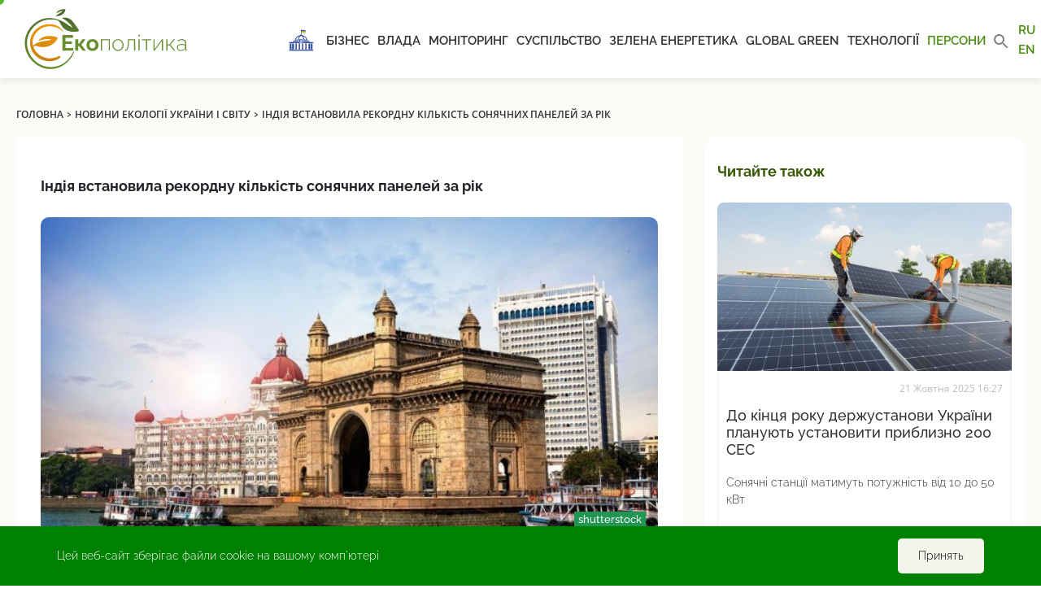

--- FILE ---
content_type: text/html; charset=UTF-8
request_url: https://ecopolitic.com.ua/ua/news/indiya-vstanovila-rekordnu-kilkist-sonyachnih-panelej-za-rik/
body_size: 18979
content:
<!doctype html>
<html lang="uk">
<head><style>img.lazy{min-height:1px}</style><link href="https://ecopolitic.com.ua/wp-content/plugins/w3-total-cache/pub/js/lazyload.min.js" as="script">
    <!-- Global site tag (gtag.js) - Google Analytics -->
    <script async src="https://www.googletagmanager.com/gtag/js?id=UA-188880262-1"></script>
    <script>
        window.dataLayer = window.dataLayer || [];

        function gtag() {
            dataLayer.push(arguments);
        }

        gtag('js', new Date());

        gtag('config', 'UA-188880262-1');
    </script>

    <meta charset="UTF-8">
    <meta name="viewport"
          content="width=device-width, user-scalable=no, initial-scale=1.0, maximum-scale=1.0, minimum-scale=1.0">
    <meta http-equiv="X-UA-Compatible" content="IE=edge">
    <meta name="apple-mobile-web-app-capable" content="yes">
    <meta name="apple-mobile-web-app-status-bar-style" content="black">
    
    <link rel="apple-touch-icon" sizes="57x57"
          href="https://ecopolitic.com.ua/wp-content/themes/ecopolitika/assets/img/favicon/apple-icon-57x57.png">
    <link rel="apple-touch-icon" sizes="60x60"
          href="https://ecopolitic.com.ua/wp-content/themes/ecopolitika/assets/img/favicon/apple-icon-60x60.png">
    <link rel="apple-touch-icon" sizes="72x72"
          href="https://ecopolitic.com.ua/wp-content/themes/ecopolitika/assets/img/favicon/apple-icon-72x72.png">
    <link rel="apple-touch-icon" sizes="76x76"
          href="https://ecopolitic.com.ua/wp-content/themes/ecopolitika/assets/img/favicon/apple-icon-76x76.png">
    <link rel="apple-touch-icon" sizes="114x114"
          href="https://ecopolitic.com.ua/wp-content/themes/ecopolitika/assets/img/favicon/apple-icon-114x114.png">
    <link rel="apple-touch-icon" sizes="120x120"
          href="https://ecopolitic.com.ua/wp-content/themes/ecopolitika/assets/img/favicon/apple-icon-120x120.png">
    <link rel="apple-touch-icon" sizes="144x144"
          href="https://ecopolitic.com.ua/wp-content/themes/ecopolitika/assets/img/favicon/apple-icon-144x144.png">
    <link rel="apple-touch-icon" sizes="152x152"
          href="https://ecopolitic.com.ua/wp-content/themes/ecopolitika/assets/img/favicon/apple-icon-152x152.png">
    <link rel="apple-touch-icon" sizes="180x180"
          href="https://ecopolitic.com.ua/wp-content/themes/ecopolitika/assets/img/favicon/apple-icon-180x180.png">
    <link rel="icon" type="image/png" sizes="192x192"
          href="https://ecopolitic.com.ua/wp-content/themes/ecopolitika/assets/img/favicon/android-icon-192x192.png">
    <link rel="icon" type="image/png" sizes="32x32"
          href="https://ecopolitic.com.ua/wp-content/themes/ecopolitika/assets/img/favicon/favicon-32x32.png">
    <link rel="icon" type="image/png" sizes="96x96"
          href="https://ecopolitic.com.ua/wp-content/themes/ecopolitika/assets/img/favicon/favicon-96x96.png">
    <link rel="icon" type="image/png" sizes="16x16"
          href="https://ecopolitic.com.ua/wp-content/themes/ecopolitika/assets/img/favicon/favicon-16x16.png">
    <link rel="manifest" href="https://ecopolitic.com.ua/wp-content/themes/ecopolitika/assets/img/favicon/manifest.json">
    <meta name="msapplication-TileColor" content="#ffffff">
    <meta name="msapplication-TileImage"
          content="https://ecopolitic.com.ua/wp-content/themes/ecopolitika/assets/img/favicon/ms-icon-144x144.png">
    <meta name="theme-color" content="#ffffff">

    <link rel="apple-touch-icon" sizes="180x180"
          href="https://ecopolitic.com.ua/wp-content/themes/ecopolitika/assets/img/favicon/apple-touch-icon.png">
    <link rel="apple-touch-icon" sizes="180x180"
          href="https://ecopolitic.com.ua/wp-content/themes/ecopolitika/assets/img/favicon/mstile-64x64.png">
    <link rel="apple-touch-icon" sizes="180x180"
          href="https://ecopolitic.com.ua/wp-content/themes/ecopolitika/assets/img/favicon/mstile-76x76.png">
    <link rel="icon" type="image/png" sizes="32x32"
          href="https://ecopolitic.com.ua/wp-content/themes/ecopolitika/assets/img/favicon/favicon-32x32.png">
    <link rel="icon" type="image/png" sizes="16x16"
          href="https://ecopolitic.com.ua/wp-content/themes/ecopolitika/assets/img/favicon/favicon-16x16.png ">
    <link rel="manifest" href="https://ecopolitic.com.ua/wp-content/themes/ecopolitika/assets/img/favicon/site.webmanifest">
    <link rel="mask-icon"
          href="https://ecopolitic.com.ua/wp-content/themes/ecopolitika/assets/img/favicon/safari-pinned-tab.svg"
          color="#5bbad5">
    <meta name="msapplication-TileColor" content="#da532c">
    <meta name="theme-color" content="#ffffff">
    <!--    <link rel="icon" href="-->
	<!--/assets/img/favicon.ico" type="image/x-icon" />-->
    <!--    <link rel="shortcut icon" href="-->
	<!--/assets/img/favicon.ico" type="image/x-icon" />-->

	<meta name='robots' content='index, follow, max-image-preview:large, max-snippet:-1, max-video-preview:-1' />
	<style>img:is([sizes="auto" i], [sizes^="auto," i]) { contain-intrinsic-size: 3000px 1500px }</style>
	<link rel="alternate" href="https://ecopolitic.com.ua/news/indiya-ustanovila-rekordnoe-kolichestvo-solnechnyh-panelej-za-god/" hreflang="ru" />
<link rel="alternate" href="https://ecopolitic.com.ua/ua/news/indiya-vstanovila-rekordnu-kilkist-sonyachnih-panelej-za-rik/" hreflang="uk" />
<link rel="alternate" href="https://ecopolitic.com.ua/en/news/indiya-vstanovila-rekordnu-kilkist-sonyachnih-panelej-za-rik-2/" hreflang="en" />

	<!-- This site is optimized with the Yoast SEO plugin v26.4 - https://yoast.com/wordpress/plugins/seo/ -->
	<title>Індія збільшить СЕС на 24% до 2027 року – новини СЕС | ЕкоПолітика</title>
	<link rel="canonical" href="https://ecopolitic.com.ua/ua/news/indiya-vstanovila-rekordnu-kilkist-sonyachnih-panelej-za-rik/" />
	<meta property="og:locale" content="uk_UA" />
	<meta property="og:locale:alternate" content="ru_RU" />
	<meta property="og:locale:alternate" content="en_US" />
	<meta property="og:type" content="article" />
	<meta property="og:title" content="Індія встановила рекордну кількість сонячних панелей за рік" />
	<meta property="og:description" content="Бухгалтерська фірма Ernst &amp; Young у 2022 році назвала Індію – разом із США та Китаєм – одним із найпривабливіших сонячних ринків у світі, адже у 2022 році в країні встановлено рекордний обсяг сонячної енергії. Останній Національний план з електроенергетики Індії встановив ціль щодо збільшення виробництва сонячної енергії на 24% до 2027 року, що означає [&hellip;]" />
	<meta property="og:url" content="https://ecopolitic.com.ua/ua/news/indiya-vstanovila-rekordnu-kilkist-sonyachnih-panelej-za-rik/" />
	<meta property="og:site_name" content="ЕкоПолітика" />
	<meta property="article:modified_time" content="2023-04-26T19:17:27+00:00" />
	<meta property="og:image" content="https://ecopolitic.com.ua/wp-content/uploads/2022/08/shutterstock_1937842684.jpg" />
	<meta property="og:image:width" content="1000" />
	<meta property="og:image:height" content="756" />
	<meta property="og:image:type" content="image/jpeg" />
	<meta name="twitter:card" content="summary_large_image" />
	<script type="application/ld+json" class="yoast-schema-graph">{"@context":"https://schema.org","@graph":[{"@type":"WebPage","@id":"https://ecopolitic.com.ua/ua/news/indiya-vstanovila-rekordnu-kilkist-sonyachnih-panelej-za-rik/","url":"https://ecopolitic.com.ua/ua/news/indiya-vstanovila-rekordnu-kilkist-sonyachnih-panelej-za-rik/","name":"Індія збільшить СЕС на 24% до 2027 року – новини СЕС | ЕкоПолітика","isPartOf":{"@id":"https://ecopolitic.com.ua/ua/#website"},"primaryImageOfPage":{"@id":"https://ecopolitic.com.ua/ua/news/indiya-vstanovila-rekordnu-kilkist-sonyachnih-panelej-za-rik/#primaryimage"},"image":{"@id":"https://ecopolitic.com.ua/ua/news/indiya-vstanovila-rekordnu-kilkist-sonyachnih-panelej-za-rik/#primaryimage"},"thumbnailUrl":"https://ecopolitic.com.ua/wp-content/uploads/2022/08/shutterstock_1937842684.jpg","datePublished":"2022-11-29T08:05:36+00:00","dateModified":"2023-04-26T19:17:27+00:00","breadcrumb":{"@id":"https://ecopolitic.com.ua/ua/news/indiya-vstanovila-rekordnu-kilkist-sonyachnih-panelej-za-rik/#breadcrumb"},"inLanguage":"uk","potentialAction":[{"@type":"ReadAction","target":["https://ecopolitic.com.ua/ua/news/indiya-vstanovila-rekordnu-kilkist-sonyachnih-panelej-za-rik/"]}]},{"@type":"ImageObject","inLanguage":"uk","@id":"https://ecopolitic.com.ua/ua/news/indiya-vstanovila-rekordnu-kilkist-sonyachnih-panelej-za-rik/#primaryimage","url":"https://ecopolitic.com.ua/wp-content/uploads/2022/08/shutterstock_1937842684.jpg","contentUrl":"https://ecopolitic.com.ua/wp-content/uploads/2022/08/shutterstock_1937842684.jpg","width":"1000","height":"756","caption":"shutterstock"},{"@type":"BreadcrumbList","@id":"https://ecopolitic.com.ua/ua/news/indiya-vstanovila-rekordnu-kilkist-sonyachnih-panelej-za-rik/#breadcrumb","itemListElement":[{"@type":"ListItem","position":1,"name":"Home","item":"https://ecopolitic.com.ua/ua/"},{"@type":"ListItem","position":2,"name":"Новини екології України і світу","item":"https://ecopolitic.com.ua/ua/news/"},{"@type":"ListItem","position":3,"name":"Індія встановила рекордну кількість сонячних панелей за рік"}]},{"@type":"WebSite","@id":"https://ecopolitic.com.ua/ua/#website","url":"https://ecopolitic.com.ua/ua/","name":"ЕкоПолітика","description":"Все про ЕкоПолітику України","publisher":{"@id":"https://ecopolitic.com.ua/ua/#organization"},"potentialAction":[{"@type":"SearchAction","target":{"@type":"EntryPoint","urlTemplate":"https://ecopolitic.com.ua/ua/?s={search_term_string}"},"query-input":{"@type":"PropertyValueSpecification","valueRequired":true,"valueName":"search_term_string"}}],"inLanguage":"uk"},{"@type":"Organization","@id":"https://ecopolitic.com.ua/ua/#organization","name":"ЕкоПолітика","url":"https://ecopolitic.com.ua/ua/","logo":{"@type":"ImageObject","inLanguage":"uk","@id":"https://ecopolitic.com.ua/ua/#/schema/logo/image/","url":"https://ecopolitic.com.ua/wp-content/uploads/2021/01/Ecopolitic-logo_full02.svg","contentUrl":"https://ecopolitic.com.ua/wp-content/uploads/2021/01/Ecopolitic-logo_full02.svg","caption":"ЕкоПолітика"},"image":{"@id":"https://ecopolitic.com.ua/ua/#/schema/logo/image/"}}]}</script>
	<!-- / Yoast SEO plugin. -->


<script type="text/javascript">
/* <![CDATA[ */
window._wpemojiSettings = {"baseUrl":"https:\/\/s.w.org\/images\/core\/emoji\/16.0.1\/72x72\/","ext":".png","svgUrl":"https:\/\/s.w.org\/images\/core\/emoji\/16.0.1\/svg\/","svgExt":".svg","source":{"wpemoji":"https:\/\/ecopolitic.com.ua\/wp-includes\/js\/wp-emoji.js?ver=666e4976f2b9b0f50ccf6de56bc0c0ed.1765201483","twemoji":"https:\/\/ecopolitic.com.ua\/wp-includes\/js\/twemoji.js?ver=666e4976f2b9b0f50ccf6de56bc0c0ed.1765201483"}};
/**
 * @output wp-includes/js/wp-emoji-loader.js
 */

/**
 * Emoji Settings as exported in PHP via _print_emoji_detection_script().
 * @typedef WPEmojiSettings
 * @type {object}
 * @property {?object} source
 * @property {?string} source.concatemoji
 * @property {?string} source.twemoji
 * @property {?string} source.wpemoji
 * @property {?boolean} DOMReady
 * @property {?Function} readyCallback
 */

/**
 * Support tests.
 * @typedef SupportTests
 * @type {object}
 * @property {?boolean} flag
 * @property {?boolean} emoji
 */

/**
 * IIFE to detect emoji support and load Twemoji if needed.
 *
 * @param {Window} window
 * @param {Document} document
 * @param {WPEmojiSettings} settings
 */
( function wpEmojiLoader( window, document, settings ) {
	if ( typeof Promise === 'undefined' ) {
		return;
	}

	var sessionStorageKey = 'wpEmojiSettingsSupports';
	var tests = [ 'flag', 'emoji' ];

	/**
	 * Checks whether the browser supports offloading to a Worker.
	 *
	 * @since 6.3.0
	 *
	 * @private
	 *
	 * @returns {boolean}
	 */
	function supportsWorkerOffloading() {
		return (
			typeof Worker !== 'undefined' &&
			typeof OffscreenCanvas !== 'undefined' &&
			typeof URL !== 'undefined' &&
			URL.createObjectURL &&
			typeof Blob !== 'undefined'
		);
	}

	/**
	 * @typedef SessionSupportTests
	 * @type {object}
	 * @property {number} timestamp
	 * @property {SupportTests} supportTests
	 */

	/**
	 * Get support tests from session.
	 *
	 * @since 6.3.0
	 *
	 * @private
	 *
	 * @returns {?SupportTests} Support tests, or null if not set or older than 1 week.
	 */
	function getSessionSupportTests() {
		try {
			/** @type {SessionSupportTests} */
			var item = JSON.parse(
				sessionStorage.getItem( sessionStorageKey )
			);
			if (
				typeof item === 'object' &&
				typeof item.timestamp === 'number' &&
				new Date().valueOf() < item.timestamp + 604800 && // Note: Number is a week in seconds.
				typeof item.supportTests === 'object'
			) {
				return item.supportTests;
			}
		} catch ( e ) {}
		return null;
	}

	/**
	 * Persist the supports in session storage.
	 *
	 * @since 6.3.0
	 *
	 * @private
	 *
	 * @param {SupportTests} supportTests Support tests.
	 */
	function setSessionSupportTests( supportTests ) {
		try {
			/** @type {SessionSupportTests} */
			var item = {
				supportTests: supportTests,
				timestamp: new Date().valueOf()
			};

			sessionStorage.setItem(
				sessionStorageKey,
				JSON.stringify( item )
			);
		} catch ( e ) {}
	}

	/**
	 * Checks if two sets of Emoji characters render the same visually.
	 *
	 * This is used to determine if the browser is rendering an emoji with multiple data points
	 * correctly. set1 is the emoji in the correct form, using a zero-width joiner. set2 is the emoji
	 * in the incorrect form, using a zero-width space. If the two sets render the same, then the browser
	 * does not support the emoji correctly.
	 *
	 * This function may be serialized to run in a Worker. Therefore, it cannot refer to variables from the containing
	 * scope. Everything must be passed by parameters.
	 *
	 * @since 4.9.0
	 *
	 * @private
	 *
	 * @param {CanvasRenderingContext2D} context 2D Context.
	 * @param {string} set1 Set of Emoji to test.
	 * @param {string} set2 Set of Emoji to test.
	 *
	 * @return {boolean} True if the two sets render the same.
	 */
	function emojiSetsRenderIdentically( context, set1, set2 ) {
		// Cleanup from previous test.
		context.clearRect( 0, 0, context.canvas.width, context.canvas.height );
		context.fillText( set1, 0, 0 );
		var rendered1 = new Uint32Array(
			context.getImageData(
				0,
				0,
				context.canvas.width,
				context.canvas.height
			).data
		);

		// Cleanup from previous test.
		context.clearRect( 0, 0, context.canvas.width, context.canvas.height );
		context.fillText( set2, 0, 0 );
		var rendered2 = new Uint32Array(
			context.getImageData(
				0,
				0,
				context.canvas.width,
				context.canvas.height
			).data
		);

		return rendered1.every( function ( rendered2Data, index ) {
			return rendered2Data === rendered2[ index ];
		} );
	}

	/**
	 * Checks if the center point of a single emoji is empty.
	 *
	 * This is used to determine if the browser is rendering an emoji with a single data point
	 * correctly. The center point of an incorrectly rendered emoji will be empty. A correctly
	 * rendered emoji will have a non-zero value at the center point.
	 *
	 * This function may be serialized to run in a Worker. Therefore, it cannot refer to variables from the containing
	 * scope. Everything must be passed by parameters.
	 *
	 * @since 6.8.2
	 *
	 * @private
	 *
	 * @param {CanvasRenderingContext2D} context 2D Context.
	 * @param {string} emoji Emoji to test.
	 *
	 * @return {boolean} True if the center point is empty.
	 */
	function emojiRendersEmptyCenterPoint( context, emoji ) {
		// Cleanup from previous test.
		context.clearRect( 0, 0, context.canvas.width, context.canvas.height );
		context.fillText( emoji, 0, 0 );

		// Test if the center point (16, 16) is empty (0,0,0,0).
		var centerPoint = context.getImageData(16, 16, 1, 1);
		for ( var i = 0; i < centerPoint.data.length; i++ ) {
			if ( centerPoint.data[ i ] !== 0 ) {
				// Stop checking the moment it's known not to be empty.
				return false;
			}
		}

		return true;
	}

	/**
	 * Determines if the browser properly renders Emoji that Twemoji can supplement.
	 *
	 * This function may be serialized to run in a Worker. Therefore, it cannot refer to variables from the containing
	 * scope. Everything must be passed by parameters.
	 *
	 * @since 4.2.0
	 *
	 * @private
	 *
	 * @param {CanvasRenderingContext2D} context 2D Context.
	 * @param {string} type Whether to test for support of "flag" or "emoji".
	 * @param {Function} emojiSetsRenderIdentically Reference to emojiSetsRenderIdentically function, needed due to minification.
	 * @param {Function} emojiRendersEmptyCenterPoint Reference to emojiRendersEmptyCenterPoint function, needed due to minification.
	 *
	 * @return {boolean} True if the browser can render emoji, false if it cannot.
	 */
	function browserSupportsEmoji( context, type, emojiSetsRenderIdentically, emojiRendersEmptyCenterPoint ) {
		var isIdentical;

		switch ( type ) {
			case 'flag':
				/*
				 * Test for Transgender flag compatibility. Added in Unicode 13.
				 *
				 * To test for support, we try to render it, and compare the rendering to how it would look if
				 * the browser doesn't render it correctly (white flag emoji + transgender symbol).
				 */
				isIdentical = emojiSetsRenderIdentically(
					context,
					'\uD83C\uDFF3\uFE0F\u200D\u26A7\uFE0F', // as a zero-width joiner sequence
					'\uD83C\uDFF3\uFE0F\u200B\u26A7\uFE0F' // separated by a zero-width space
				);

				if ( isIdentical ) {
					return false;
				}

				/*
				 * Test for Sark flag compatibility. This is the least supported of the letter locale flags,
				 * so gives us an easy test for full support.
				 *
				 * To test for support, we try to render it, and compare the rendering to how it would look if
				 * the browser doesn't render it correctly ([C] + [Q]).
				 */
				isIdentical = emojiSetsRenderIdentically(
					context,
					'\uD83C\uDDE8\uD83C\uDDF6', // as the sequence of two code points
					'\uD83C\uDDE8\u200B\uD83C\uDDF6' // as the two code points separated by a zero-width space
				);

				if ( isIdentical ) {
					return false;
				}

				/*
				 * Test for English flag compatibility. England is a country in the United Kingdom, it
				 * does not have a two letter locale code but rather a five letter sub-division code.
				 *
				 * To test for support, we try to render it, and compare the rendering to how it would look if
				 * the browser doesn't render it correctly (black flag emoji + [G] + [B] + [E] + [N] + [G]).
				 */
				isIdentical = emojiSetsRenderIdentically(
					context,
					// as the flag sequence
					'\uD83C\uDFF4\uDB40\uDC67\uDB40\uDC62\uDB40\uDC65\uDB40\uDC6E\uDB40\uDC67\uDB40\uDC7F',
					// with each code point separated by a zero-width space
					'\uD83C\uDFF4\u200B\uDB40\uDC67\u200B\uDB40\uDC62\u200B\uDB40\uDC65\u200B\uDB40\uDC6E\u200B\uDB40\uDC67\u200B\uDB40\uDC7F'
				);

				return ! isIdentical;
			case 'emoji':
				/*
				 * Does Emoji 16.0 cause the browser to go splat?
				 *
				 * To test for Emoji 16.0 support, try to render a new emoji: Splatter.
				 *
				 * The splatter emoji is a single code point emoji. Testing for browser support
				 * required testing the center point of the emoji to see if it is empty.
				 *
				 * 0xD83E 0xDEDF (\uD83E\uDEDF) == 🫟 Splatter.
				 *
				 * When updating this test, please ensure that the emoji is either a single code point
				 * or switch to using the emojiSetsRenderIdentically function and testing with a zero-width
				 * joiner vs a zero-width space.
				 */
				var notSupported = emojiRendersEmptyCenterPoint( context, '\uD83E\uDEDF' );
				return ! notSupported;
		}

		return false;
	}

	/**
	 * Checks emoji support tests.
	 *
	 * This function may be serialized to run in a Worker. Therefore, it cannot refer to variables from the containing
	 * scope. Everything must be passed by parameters.
	 *
	 * @since 6.3.0
	 *
	 * @private
	 *
	 * @param {string[]} tests Tests.
	 * @param {Function} browserSupportsEmoji Reference to browserSupportsEmoji function, needed due to minification.
	 * @param {Function} emojiSetsRenderIdentically Reference to emojiSetsRenderIdentically function, needed due to minification.
	 * @param {Function} emojiRendersEmptyCenterPoint Reference to emojiRendersEmptyCenterPoint function, needed due to minification.
	 *
	 * @return {SupportTests} Support tests.
	 */
	function testEmojiSupports( tests, browserSupportsEmoji, emojiSetsRenderIdentically, emojiRendersEmptyCenterPoint ) {
		var canvas;
		if (
			typeof WorkerGlobalScope !== 'undefined' &&
			self instanceof WorkerGlobalScope
		) {
			canvas = new OffscreenCanvas( 300, 150 ); // Dimensions are default for HTMLCanvasElement.
		} else {
			canvas = document.createElement( 'canvas' );
		}

		var context = canvas.getContext( '2d', { willReadFrequently: true } );

		/*
		 * Chrome on OS X added native emoji rendering in M41. Unfortunately,
		 * it doesn't work when the font is bolder than 500 weight. So, we
		 * check for bold rendering support to avoid invisible emoji in Chrome.
		 */
		context.textBaseline = 'top';
		context.font = '600 32px Arial';

		var supports = {};
		tests.forEach( function ( test ) {
			supports[ test ] = browserSupportsEmoji( context, test, emojiSetsRenderIdentically, emojiRendersEmptyCenterPoint );
		} );
		return supports;
	}

	/**
	 * Adds a script to the head of the document.
	 *
	 * @ignore
	 *
	 * @since 4.2.0
	 *
	 * @param {string} src The url where the script is located.
	 *
	 * @return {void}
	 */
	function addScript( src ) {
		var script = document.createElement( 'script' );
		script.src = src;
		script.defer = true;
		document.head.appendChild( script );
	}

	settings.supports = {
		everything: true,
		everythingExceptFlag: true
	};

	// Create a promise for DOMContentLoaded since the worker logic may finish after the event has fired.
	var domReadyPromise = new Promise( function ( resolve ) {
		document.addEventListener( 'DOMContentLoaded', resolve, {
			once: true
		} );
	} );

	// Obtain the emoji support from the browser, asynchronously when possible.
	new Promise( function ( resolve ) {
		var supportTests = getSessionSupportTests();
		if ( supportTests ) {
			resolve( supportTests );
			return;
		}

		if ( supportsWorkerOffloading() ) {
			try {
				// Note that the functions are being passed as arguments due to minification.
				var workerScript =
					'postMessage(' +
					testEmojiSupports.toString() +
					'(' +
					[
						JSON.stringify( tests ),
						browserSupportsEmoji.toString(),
						emojiSetsRenderIdentically.toString(),
						emojiRendersEmptyCenterPoint.toString()
					].join( ',' ) +
					'));';
				var blob = new Blob( [ workerScript ], {
					type: 'text/javascript'
				} );
				var worker = new Worker( URL.createObjectURL( blob ), { name: 'wpTestEmojiSupports' } );
				worker.onmessage = function ( event ) {
					supportTests = event.data;
					setSessionSupportTests( supportTests );
					worker.terminate();
					resolve( supportTests );
				};
				return;
			} catch ( e ) {}
		}

		supportTests = testEmojiSupports( tests, browserSupportsEmoji, emojiSetsRenderIdentically, emojiRendersEmptyCenterPoint );
		setSessionSupportTests( supportTests );
		resolve( supportTests );
	} )
		// Once the browser emoji support has been obtained from the session, finalize the settings.
		.then( function ( supportTests ) {
			/*
			 * Tests the browser support for flag emojis and other emojis, and adjusts the
			 * support settings accordingly.
			 */
			for ( var test in supportTests ) {
				settings.supports[ test ] = supportTests[ test ];

				settings.supports.everything =
					settings.supports.everything && settings.supports[ test ];

				if ( 'flag' !== test ) {
					settings.supports.everythingExceptFlag =
						settings.supports.everythingExceptFlag &&
						settings.supports[ test ];
				}
			}

			settings.supports.everythingExceptFlag =
				settings.supports.everythingExceptFlag &&
				! settings.supports.flag;

			// Sets DOMReady to false and assigns a ready function to settings.
			settings.DOMReady = false;
			settings.readyCallback = function () {
				settings.DOMReady = true;
			};
		} )
		.then( function () {
			return domReadyPromise;
		} )
		.then( function () {
			// When the browser can not render everything we need to load a polyfill.
			if ( ! settings.supports.everything ) {
				settings.readyCallback();

				var src = settings.source || {};

				if ( src.concatemoji ) {
					addScript( src.concatemoji );
				} else if ( src.wpemoji && src.twemoji ) {
					addScript( src.twemoji );
					addScript( src.wpemoji );
				}
			}
		} );
} )( window, document, window._wpemojiSettings );

/* ]]> */
</script>
<style id='wp-emoji-styles-inline-css' type='text/css'>

	img.wp-smiley, img.emoji {
		display: inline !important;
		border: none !important;
		box-shadow: none !important;
		height: 1em !important;
		width: 1em !important;
		margin: 0 0.07em !important;
		vertical-align: -0.1em !important;
		background: none !important;
		padding: 0 !important;
	}
</style>
<link rel="stylesheet" href="https://ecopolitic.com.ua/wp-content/cache/minify/52347.css" media="all" />

<style id='classic-theme-styles-inline-css' type='text/css'>
/**
 * These rules are needed for backwards compatibility.
 * They should match the button element rules in the base theme.json file.
 */
.wp-block-button__link {
	color: #ffffff;
	background-color: #32373c;
	border-radius: 9999px; /* 100% causes an oval, but any explicit but really high value retains the pill shape. */

	/* This needs a low specificity so it won't override the rules from the button element if defined in theme.json. */
	box-shadow: none;
	text-decoration: none;

	/* The extra 2px are added to size solids the same as the outline versions.*/
	padding: calc(0.667em + 2px) calc(1.333em + 2px);

	font-size: 1.125em;
}

.wp-block-file__button {
	background: #32373c;
	color: #ffffff;
	text-decoration: none;
}

</style>
<style id='global-styles-inline-css' type='text/css'>
:root{--wp--preset--aspect-ratio--square: 1;--wp--preset--aspect-ratio--4-3: 4/3;--wp--preset--aspect-ratio--3-4: 3/4;--wp--preset--aspect-ratio--3-2: 3/2;--wp--preset--aspect-ratio--2-3: 2/3;--wp--preset--aspect-ratio--16-9: 16/9;--wp--preset--aspect-ratio--9-16: 9/16;--wp--preset--color--black: #000000;--wp--preset--color--cyan-bluish-gray: #abb8c3;--wp--preset--color--white: #ffffff;--wp--preset--color--pale-pink: #f78da7;--wp--preset--color--vivid-red: #cf2e2e;--wp--preset--color--luminous-vivid-orange: #ff6900;--wp--preset--color--luminous-vivid-amber: #fcb900;--wp--preset--color--light-green-cyan: #7bdcb5;--wp--preset--color--vivid-green-cyan: #00d084;--wp--preset--color--pale-cyan-blue: #8ed1fc;--wp--preset--color--vivid-cyan-blue: #0693e3;--wp--preset--color--vivid-purple: #9b51e0;--wp--preset--gradient--vivid-cyan-blue-to-vivid-purple: linear-gradient(135deg,rgba(6,147,227,1) 0%,rgb(155,81,224) 100%);--wp--preset--gradient--light-green-cyan-to-vivid-green-cyan: linear-gradient(135deg,rgb(122,220,180) 0%,rgb(0,208,130) 100%);--wp--preset--gradient--luminous-vivid-amber-to-luminous-vivid-orange: linear-gradient(135deg,rgba(252,185,0,1) 0%,rgba(255,105,0,1) 100%);--wp--preset--gradient--luminous-vivid-orange-to-vivid-red: linear-gradient(135deg,rgba(255,105,0,1) 0%,rgb(207,46,46) 100%);--wp--preset--gradient--very-light-gray-to-cyan-bluish-gray: linear-gradient(135deg,rgb(238,238,238) 0%,rgb(169,184,195) 100%);--wp--preset--gradient--cool-to-warm-spectrum: linear-gradient(135deg,rgb(74,234,220) 0%,rgb(151,120,209) 20%,rgb(207,42,186) 40%,rgb(238,44,130) 60%,rgb(251,105,98) 80%,rgb(254,248,76) 100%);--wp--preset--gradient--blush-light-purple: linear-gradient(135deg,rgb(255,206,236) 0%,rgb(152,150,240) 100%);--wp--preset--gradient--blush-bordeaux: linear-gradient(135deg,rgb(254,205,165) 0%,rgb(254,45,45) 50%,rgb(107,0,62) 100%);--wp--preset--gradient--luminous-dusk: linear-gradient(135deg,rgb(255,203,112) 0%,rgb(199,81,192) 50%,rgb(65,88,208) 100%);--wp--preset--gradient--pale-ocean: linear-gradient(135deg,rgb(255,245,203) 0%,rgb(182,227,212) 50%,rgb(51,167,181) 100%);--wp--preset--gradient--electric-grass: linear-gradient(135deg,rgb(202,248,128) 0%,rgb(113,206,126) 100%);--wp--preset--gradient--midnight: linear-gradient(135deg,rgb(2,3,129) 0%,rgb(40,116,252) 100%);--wp--preset--font-size--small: 13px;--wp--preset--font-size--medium: 20px;--wp--preset--font-size--large: 36px;--wp--preset--font-size--x-large: 42px;--wp--preset--spacing--20: 0.44rem;--wp--preset--spacing--30: 0.67rem;--wp--preset--spacing--40: 1rem;--wp--preset--spacing--50: 1.5rem;--wp--preset--spacing--60: 2.25rem;--wp--preset--spacing--70: 3.38rem;--wp--preset--spacing--80: 5.06rem;--wp--preset--shadow--natural: 6px 6px 9px rgba(0, 0, 0, 0.2);--wp--preset--shadow--deep: 12px 12px 50px rgba(0, 0, 0, 0.4);--wp--preset--shadow--sharp: 6px 6px 0px rgba(0, 0, 0, 0.2);--wp--preset--shadow--outlined: 6px 6px 0px -3px rgba(255, 255, 255, 1), 6px 6px rgba(0, 0, 0, 1);--wp--preset--shadow--crisp: 6px 6px 0px rgba(0, 0, 0, 1);}:where(.is-layout-flex){gap: 0.5em;}:where(.is-layout-grid){gap: 0.5em;}body .is-layout-flex{display: flex;}.is-layout-flex{flex-wrap: wrap;align-items: center;}.is-layout-flex > :is(*, div){margin: 0;}body .is-layout-grid{display: grid;}.is-layout-grid > :is(*, div){margin: 0;}:where(.wp-block-columns.is-layout-flex){gap: 2em;}:where(.wp-block-columns.is-layout-grid){gap: 2em;}:where(.wp-block-post-template.is-layout-flex){gap: 1.25em;}:where(.wp-block-post-template.is-layout-grid){gap: 1.25em;}.has-black-color{color: var(--wp--preset--color--black) !important;}.has-cyan-bluish-gray-color{color: var(--wp--preset--color--cyan-bluish-gray) !important;}.has-white-color{color: var(--wp--preset--color--white) !important;}.has-pale-pink-color{color: var(--wp--preset--color--pale-pink) !important;}.has-vivid-red-color{color: var(--wp--preset--color--vivid-red) !important;}.has-luminous-vivid-orange-color{color: var(--wp--preset--color--luminous-vivid-orange) !important;}.has-luminous-vivid-amber-color{color: var(--wp--preset--color--luminous-vivid-amber) !important;}.has-light-green-cyan-color{color: var(--wp--preset--color--light-green-cyan) !important;}.has-vivid-green-cyan-color{color: var(--wp--preset--color--vivid-green-cyan) !important;}.has-pale-cyan-blue-color{color: var(--wp--preset--color--pale-cyan-blue) !important;}.has-vivid-cyan-blue-color{color: var(--wp--preset--color--vivid-cyan-blue) !important;}.has-vivid-purple-color{color: var(--wp--preset--color--vivid-purple) !important;}.has-black-background-color{background-color: var(--wp--preset--color--black) !important;}.has-cyan-bluish-gray-background-color{background-color: var(--wp--preset--color--cyan-bluish-gray) !important;}.has-white-background-color{background-color: var(--wp--preset--color--white) !important;}.has-pale-pink-background-color{background-color: var(--wp--preset--color--pale-pink) !important;}.has-vivid-red-background-color{background-color: var(--wp--preset--color--vivid-red) !important;}.has-luminous-vivid-orange-background-color{background-color: var(--wp--preset--color--luminous-vivid-orange) !important;}.has-luminous-vivid-amber-background-color{background-color: var(--wp--preset--color--luminous-vivid-amber) !important;}.has-light-green-cyan-background-color{background-color: var(--wp--preset--color--light-green-cyan) !important;}.has-vivid-green-cyan-background-color{background-color: var(--wp--preset--color--vivid-green-cyan) !important;}.has-pale-cyan-blue-background-color{background-color: var(--wp--preset--color--pale-cyan-blue) !important;}.has-vivid-cyan-blue-background-color{background-color: var(--wp--preset--color--vivid-cyan-blue) !important;}.has-vivid-purple-background-color{background-color: var(--wp--preset--color--vivid-purple) !important;}.has-black-border-color{border-color: var(--wp--preset--color--black) !important;}.has-cyan-bluish-gray-border-color{border-color: var(--wp--preset--color--cyan-bluish-gray) !important;}.has-white-border-color{border-color: var(--wp--preset--color--white) !important;}.has-pale-pink-border-color{border-color: var(--wp--preset--color--pale-pink) !important;}.has-vivid-red-border-color{border-color: var(--wp--preset--color--vivid-red) !important;}.has-luminous-vivid-orange-border-color{border-color: var(--wp--preset--color--luminous-vivid-orange) !important;}.has-luminous-vivid-amber-border-color{border-color: var(--wp--preset--color--luminous-vivid-amber) !important;}.has-light-green-cyan-border-color{border-color: var(--wp--preset--color--light-green-cyan) !important;}.has-vivid-green-cyan-border-color{border-color: var(--wp--preset--color--vivid-green-cyan) !important;}.has-pale-cyan-blue-border-color{border-color: var(--wp--preset--color--pale-cyan-blue) !important;}.has-vivid-cyan-blue-border-color{border-color: var(--wp--preset--color--vivid-cyan-blue) !important;}.has-vivid-purple-border-color{border-color: var(--wp--preset--color--vivid-purple) !important;}.has-vivid-cyan-blue-to-vivid-purple-gradient-background{background: var(--wp--preset--gradient--vivid-cyan-blue-to-vivid-purple) !important;}.has-light-green-cyan-to-vivid-green-cyan-gradient-background{background: var(--wp--preset--gradient--light-green-cyan-to-vivid-green-cyan) !important;}.has-luminous-vivid-amber-to-luminous-vivid-orange-gradient-background{background: var(--wp--preset--gradient--luminous-vivid-amber-to-luminous-vivid-orange) !important;}.has-luminous-vivid-orange-to-vivid-red-gradient-background{background: var(--wp--preset--gradient--luminous-vivid-orange-to-vivid-red) !important;}.has-very-light-gray-to-cyan-bluish-gray-gradient-background{background: var(--wp--preset--gradient--very-light-gray-to-cyan-bluish-gray) !important;}.has-cool-to-warm-spectrum-gradient-background{background: var(--wp--preset--gradient--cool-to-warm-spectrum) !important;}.has-blush-light-purple-gradient-background{background: var(--wp--preset--gradient--blush-light-purple) !important;}.has-blush-bordeaux-gradient-background{background: var(--wp--preset--gradient--blush-bordeaux) !important;}.has-luminous-dusk-gradient-background{background: var(--wp--preset--gradient--luminous-dusk) !important;}.has-pale-ocean-gradient-background{background: var(--wp--preset--gradient--pale-ocean) !important;}.has-electric-grass-gradient-background{background: var(--wp--preset--gradient--electric-grass) !important;}.has-midnight-gradient-background{background: var(--wp--preset--gradient--midnight) !important;}.has-small-font-size{font-size: var(--wp--preset--font-size--small) !important;}.has-medium-font-size{font-size: var(--wp--preset--font-size--medium) !important;}.has-large-font-size{font-size: var(--wp--preset--font-size--large) !important;}.has-x-large-font-size{font-size: var(--wp--preset--font-size--x-large) !important;}
:where(.wp-block-post-template.is-layout-flex){gap: 1.25em;}:where(.wp-block-post-template.is-layout-grid){gap: 1.25em;}
:where(.wp-block-columns.is-layout-flex){gap: 2em;}:where(.wp-block-columns.is-layout-grid){gap: 2em;}
:root :where(.wp-block-pullquote){font-size: 1.5em;line-height: 1.6;}
</style>
<link rel="stylesheet" href="https://ecopolitic.com.ua/wp-content/cache/minify/4b6da.css" media="all" />




<script  defer src="https://ecopolitic.com.ua/wp-content/cache/minify/3034e.js"></script>


<link rel="https://api.w.org/" href="https://ecopolitic.com.ua/wp-json/" /><link rel="EditURI" type="application/rsd+xml" title="RSD" href="https://ecopolitic.com.ua/xmlrpc.php?rsd" />

<link rel='shortlink' href='https://ecopolitic.com.ua/?p=29305' />
<link rel="icon" href="https://ecopolitic.com.ua/wp-content/uploads/2020/12/favicon-1.ico" sizes="32x32" />
<link rel="icon" href="https://ecopolitic.com.ua/wp-content/uploads/2020/12/favicon-1.ico" sizes="192x192" />
<link rel="apple-touch-icon" href="https://ecopolitic.com.ua/wp-content/uploads/2020/12/favicon-1.ico" />
<meta name="msapplication-TileImage" content="https://ecopolitic.com.ua/wp-content/uploads/2020/12/favicon-1.ico" />
</head>

<div class="cookie-banner">
    <div class="cookie-banner-wrapper">
        <p class="cookie-banner-text">Цей веб-сайт зберігає файли cookie на вашому комп'ютері </p>
        <a class="cookie-banner-button">Принять</a>
    </div>
</div>


<body>
<div class="cursor-follower"></div>
<header class="wrapper-header">
    <div class="container header">
        <div class="header-logo">
			
                <a href="https://ecopolitic.com.ua/ua/" class="custom-logo-link">
                    <img class="lazy" src="data:image/svg+xml,%3Csvg%20xmlns='http://www.w3.org/2000/svg'%20viewBox='0%200%20180%2076'%3E%3C/svg%3E" data-src="https://ecopolitic.com.ua/wp-content/uploads/2021/02/Ecopolitic-logo_full_ukr.svg" height="76px" width="180px">
                </a>
			
        </div>
        <div class="nav-menu-wrapper display-none">
            <div class="header-search">
                <form method="get" class="search-form" action="https://ecopolitic.com.ua/ua/">
                    <input type="text" class="searchinput input-search" value="" name="s"
                           autocomplete="off"
                           placeholder="Знайти"/>
                    <button type="submit"
                            class="btn-dark display-none">Шукати</button>
                </form>
            </div>
	                        <a class="menu-item-icon" href="https://ecopolitic.com.ua/ua/bill/">
                    <img class="lazy" width="40" height="40" src="data:image/svg+xml,%3Csvg%20xmlns='http://www.w3.org/2000/svg'%20viewBox='0%200%2040%2040'%3E%3C/svg%3E" data-src="https://ecopolitic.com.ua/wp-content/uploads/2021/08/bills-menu-icon.svg"
                         alt="menu_bills_image">
                </a>
	        			<nav class="nav-menu"><ul id="menu-header-menu-ukr" class="nav-list"><li id="menu-item-1213" class="menu-item menu-item-type-taxonomy menu-item-object-category menu-item-1213"><a href="https://ecopolitic.com.ua/ua/category/biznes/">Бізнес</a></li>
<li id="menu-item-1214" class="menu-item menu-item-type-taxonomy menu-item-object-category menu-item-1214"><a href="https://ecopolitic.com.ua/ua/category/vlada/">Влада</a></li>
<li id="menu-item-1216" class="menu-item menu-item-type-taxonomy menu-item-object-category menu-item-1216"><a href="https://ecopolitic.com.ua/ua/category/monitoring-uk/">Моніторинг</a></li>
<li id="menu-item-1217" class="menu-item menu-item-type-taxonomy menu-item-object-category menu-item-1217"><a href="https://ecopolitic.com.ua/ua/category/suspilstvo/">Суспільство</a></li>
<li id="menu-item-1215" class="menu-item menu-item-type-taxonomy menu-item-object-category menu-item-1215"><a href="https://ecopolitic.com.ua/ua/category/energetika/">Зелена енергетика</a></li>
<li id="menu-item-33068" class="menu-item menu-item-type-taxonomy menu-item-object-category current-news-ancestor current-menu-parent current-news-parent menu-item-33068"><a href="https://ecopolitic.com.ua/ua/category/global_green_ua/">Global green</a></li>
<li id="menu-item-1218" class="menu-item menu-item-type-taxonomy menu-item-object-category menu-item-1218"><a href="https://ecopolitic.com.ua/ua/category/tehnologii/">Технології</a></li>
<li id="menu-item-4712" class="mobile-comment menu-item menu-item-type-post_type_archive menu-item-object-comments menu-item-4712"><a href="https://ecopolitic.com.ua/ua/comments/">Коментарі</a></li>
<li id="menu-item-8195" class="color-green menu-item menu-item-type-post_type_archive menu-item-object-persons menu-item-8195"><a href="https://ecopolitic.com.ua/ua/persons/">Персони</a></li>
</ul></nav>        </div>
        <ul class="lang-switcher">	<li class="lang-item lang-item-192 lang-item-ru lang-item-first"><a lang="ru-RU" hreflang="ru-RU" href="https://ecopolitic.com.ua/news/indiya-ustanovila-rekordnoe-kolichestvo-solnechnyh-panelej-za-god/">Ru</a></li>
	<li class="lang-item lang-item-5950 lang-item-en"><a lang="en-US" hreflang="en-US" href="https://ecopolitic.com.ua/en/news/indiya-vstanovila-rekordnu-kilkist-sonyachnih-panelej-za-rik-2/">En</a></li>
</ul>
        <div class="decor-wrapper">
            <span class="decor"></span>
        </div>
    </div>
</header>
<a id="scroll-top" class="scroll-top-button disabled-link">
    <img class="lazy" src="data:image/svg+xml,%3Csvg%20xmlns='http://www.w3.org/2000/svg'%20viewBox='0%200%201%201'%3E%3C/svg%3E" data-src="https://ecopolitic.com.ua/wp-content/themes/ecopolitika/assets/img/bottom-arrow.svg">
</a>
<main class="main-single">
    <div class="container">
        <div class="breadcrumbs" itemscope itemtype="http://schema.org/BreadcrumbList"><span itemprop="itemListElement" itemscope itemtype="http://schema.org/ListItem"><a class="breadcrumbs__link" href="https://ecopolitic.com.ua/ua/" itemprop="item"><span itemprop="name">Головна</span></a><meta itemprop="position" content="1" /></span><span class="breadcrumbs__separator"> › </span><span itemprop="itemListElement" itemscope itemtype="http://schema.org/ListItem"><a class="breadcrumbs__link" href="https://ecopolitic.com.ua/ua/news/" itemprop="item"><span itemprop="name">Новини екології України і світу</span></a><meta itemprop="position" content="2" /></span><span class="breadcrumbs__separator"> › </span><span class="breadcrumbs__current">Індія встановила рекордну кількість сонячних панелей за рік</span></div><!-- .breadcrumbs -->    </div>

    <div class="single container">
        <div class="single-wrapper">
                            <h1 class="single-title ">Індія встановила рекордну кількість сонячних панелей за рік</h1>
                <div class="wrapper-single-image">
                    <div class="single-wrapper-shadow">
                    </div>
                    <img width="661" height="500" src="data:image/svg+xml,%3Csvg%20xmlns='http://www.w3.org/2000/svg'%20viewBox='0%200%20661%20500'%3E%3C/svg%3E" data-src="https://ecopolitic.com.ua/wp-content/uploads/2022/08/shutterstock_1937842684-661x500.jpg" class="single-image wp-post-image lazy" alt="Індія встановила рекордну кількість сонячних панелей за рік" decoding="async" fetchpriority="high" data-srcset="https://ecopolitic.com.ua/wp-content/uploads/2022/08/shutterstock_1937842684-661x500.jpg 661w, https://ecopolitic.com.ua/wp-content/uploads/2022/08/shutterstock_1937842684-300x227.jpg 300w, https://ecopolitic.com.ua/wp-content/uploads/2022/08/shutterstock_1937842684-768x581.jpg 768w, https://ecopolitic.com.ua/wp-content/uploads/2022/08/shutterstock_1937842684-150x113.jpg 150w, https://ecopolitic.com.ua/wp-content/uploads/2022/08/shutterstock_1937842684-96x73.jpg 96w, https://ecopolitic.com.ua/wp-content/uploads/2022/08/shutterstock_1937842684-500x378.jpg 500w, https://ecopolitic.com.ua/wp-content/uploads/2022/08/shutterstock_1937842684.jpg 1000w" data-sizes="(max-width: 661px) 100vw, 661px" />                        <span class="img-author">shutterstock</span>
                                    </div>
            
                <div class="single-info-wrapper " style="margin-top: 30px">
                    <time class="item-date"
                          datetime="2022-11-29 10:05">29 Листопада 2022 10:05</time>
                                            <a href="https://ecopolitic.com.ua/ua/team/katerina-bielousova/" class="single-info-author">Катерина Бєлоусова</a>
                                    </div>
                <p class="single-short ">На Кліматичному саміті COP27 Індія пообіцяла до 2030 року забезпечити половину своїх енергетичних потреб за рахунок невикопного палива</p>
                <div class="single-content-wrapper">
                    <p><span style="font-weight: 400;">Бухгалтерська фірма Ernst &amp; Young у 2022 році назвала Індію – разом із США та Китаєм – одним із найпривабливіших сонячних ринків у світі, адже у 2022 році в країні встановлено рекордний обсяг сонячної енергії.</span></p>
<p><span style="font-weight: 400;">Останній Національний план з електроенергетики Індії встановив ціль щодо збільшення виробництва сонячної енергії на 24% до 2027 року, що означає "квантовий стрибок" для сектору відновлюваної енергетики країни, повідомляє </span><a href="https://www.npr.org/sections/goatsandsoda/2022/11/21/1138409818/sunny-makes-money-india-installs-a-record-volume-of-solar-power-in-2022?utm_content=229487527&amp;utm_medium=social&amp;utm_source=linkedin&amp;hss_channel=lcp-18313205"><span style="font-weight: 400;">NPR.</span></a></p>
<p><span style="font-weight: 400;">В матеріалі розповіли, що наразі Індія отримує приблизно 70% електроенергії шляхом спалювання вугілля, що посилює забруднення повітря, яке вже є одним із найгірших у світі. </span></p>
<p><span style="font-weight: 400;">За прогнозами ООН країна незабаром стане найбільш густонаселеною країною світу та у 2023 році випередить Китай за цим показником.</span></p>
<blockquote><p><span style="font-weight: 400;">“Оскільки Індія розвивається, а її 1,4 мільярди людей стають багатшими, її потреби в енергії зростають. На відміну від багатьох західних країн, які зобов’язалися обмежити загальні викиди, Індія вимірює свої викиди пропорційно своєму валовому внутрішньому продукту”, – йдеться в матеріалі.</span></p></blockquote>
<p><span style="font-weight: 400;">Автори підкреслили, що уряд Індії пообіцяв до 2030 року скоротити на 45% так звану "інтенсивність викидів свого ВВП". А на Кліматичному саміті COP27 країна пообіцяла до 2030 року забезпечити половину своїх енергетичних потреб за рахунок невикопного палива.</span></p>
<p><span style="font-weight: 400;">В матеріалі наголосили, що більшість відновлюваної енергії в Індії надходить від величезних сонячних електростанцій у пустелях Раджастхану та Гуджарату. Багато з них є державно-приватними партнерствами, якими керують комунальні компанії, які надсилають електроенергію в мережу. Уряд Індії також відкриває більше прибережних територій для офшорної вітрової енергії.</span></p>
<p><span style="font-weight: 400;">Окрім того, індійські фермери часто використовують одну або дві сонячні панелі для роботи зрошувальних насосів у сільській місцевості, де електрична мережа хитка. Але сонячні батареї на даху так і не набули масштабного поширення в містах Індії.</span></p>
<blockquote><p><span style="font-weight: 400;">"Я вважаю, що це одна з найбільш швидкозростаючих галузей у країні, — сказала експертка зі зміни клімату Суручі Бхадвал. – Навіть США не збільшили свою встановлену потужність настільки швидко".</span></p></blockquote>
<p><span style="font-weight: 400;">Автори підкреслили, що Китай і США все ще щорічно інвестують більше у відновлювані джерела енергії. Але інвестиції Індії – особливо в сонячну енергію – зростають швидше через те, що Бхадвал називає "агресивною" кампанією уряду.</span></p>
<p><span style="font-weight: 400;">Економіст з питань енергетики Вібхуті Гарг з Індійського інституту енергетичної економіки та фінансового аналізу пояснив, що для досягнення поставлених цілей, уряд передає виробництво фотоелектричних панелей на суші, субсидує інвестиції індійських компаній у них і скасовує плату за передачу відновлюваної енергії</span></p>
<blockquote><p><span style="font-weight: 400;">"Індія досягає величезного прогресу в розгортанні відновлюваних джерел енергії, інвестицій, а також потужностей. У фінансовому році 2021-22 ми побачили рекордні $14,5 мільярдів інвестицій тільки у відновлювані джерела енергії, – сказав він. – Крім того, були інвестиції в розвиток інфраструктури передачі та розподілу, модернізацію мережі. Певна сума грошей пішла навіть на зберігання акумуляторів".</span></p></blockquote>
<p><span style="font-weight: 400;">Гарг також додав, що для підвищення кількості житлових сонячних панелей на дахах уряд створив новий сонячний веб-портал, де кожен, хто хоче встановити сонячні панелі, може зареєструватися для отримання державних субсидій. </span></p>
<p><span style="font-weight: 400;">В матеріалі також зазначили, що в країні почали також використовувати сонячні панелі, що вироблені в Індії. Хоча кремній для них поставляється з Китаю, такі панелі значно дешевші, що, на думку експертів, сприятиме розгортанню СЕС. А в найближчі 10 років, за словами економістів, сонячна енергія може стати найдешевшим джерелом енергії в Індії.</span></p>
<p><span style="font-weight: 400;">Нагадаємо, </span><span style="font-weight: 400;">індійська компанія Adani Green Energy Limited ввела в експлуатацію </span><a href="https://ecopolitic.com.ua/ua/news/v-indii-z-yavilasya-persha-gibridna-elektrostanciya-potuzhnistju-390-mvt/"><span style="font-weight: 400;">першу в країні гібридну вітряно-сонячну електростанцію.</span></a></p>
<p><span style="font-weight: 400;">Як повідомляла ЕкоПолітика раніше, </span><span style="font-weight: 400;">Oil India Limited, державна нафтова компанія Індії, </span><a href="https://ecopolitic.com.ua/ua/news/v-indii-vidkrili-pershij-u-kraini-zavod-iz-virobnictva-zelenogo-vodnju/"><span style="font-weight: 400;">ввела в експлуатацію перший у країні завод “зеленого” водню</span></a><span style="font-weight: 400;"> із чистотою 99,999%.</span></p>
                </div>
                            <div class="single-tags">
	                <span class="tag-title">Теги: </span><a href="https://ecopolitic.com.ua/ua/tag/dekarbonizaciya-uk/" rel="tag">Декарбонізація</a> , <a href="https://ecopolitic.com.ua/ua/tag/energetika-uk/" rel="tag">Енергетика</a> , <a href="https://ecopolitic.com.ua/ua/tag/zmenshennya-vikidiv-so2/" rel="tag">Зменшення викидів СО2</a> , <a href="https://ecopolitic.com.ua/ua/tag/ses-uk/" rel="tag">СЕС</a>                </div>
            
            
                <script type="application/ld+json">
                    {
                        "@context": "http://schema.org",
                        "@type": "NewsArticle",
                        "headline": "Індія встановила рекордну кількість сонячних панелей за рік",
                        "author": {
                            "@type": "Person",
                            "name": "Катерина Бєлоусова",
                            "url": "https://ecopolitic.com.ua/ua/author/editor/"
                          },
                        "datePublished": "2022-11-29T10:05:36+02:00",
                        "dateModified":  "2023-04-26T22:17:27+03:00",
                        "image": {
                            "@type": "imageObject",
                            "url": "https://ecopolitic.com.ua/wp-content/uploads/2022/08/shutterstock_1937842684-140x140.jpg",
                            "height": "207",
                            "width": "395"
                        },
                        "publisher": {
                            "@type": "Organization",
                            "name": "ЕкоПолітика",
                            "logo": {
                                "@type": "imageObject",
                                "url": "https://ecopolitic.com.ua/wp-content/uploads/2022/08/shutterstock_1937842684-140x140.jpg",
                                "mainEntityOfPage": "https://ecopolitic.com.ua/wp-content/uploads/2022/08/shutterstock_1937842684-140x140.jpg"
                            }
                        }
                    }
                </script>

            
                    </div>


        <div class="single-same-wrapper  ">
            <span class="single-same-news">Читайте також</span>
            <div class="single-same-wrapper-card">
                


<div class="content-item-wrapper">
    <a class="image-block-photo" href="https://ecopolitic.com.ua/ua/news/do-kincya-roku-derzhustanovi-ukraini-planujut-vstanoviti-blizko-200-ses/">
        <img width="500" height="334" src="data:image/svg+xml,%3Csvg%20xmlns='http://www.w3.org/2000/svg'%20viewBox='0%200%20500%20334'%3E%3C/svg%3E" data-src="https://ecopolitic.com.ua/wp-content/uploads/2025/10/shutterstock_2478629479-500x334.jpg" class="card-image wp-post-image lazy" alt="До кінця року держустанови України планують установити приблизно 200 СЕС" decoding="async" data-srcset="https://ecopolitic.com.ua/wp-content/uploads/2025/10/shutterstock_2478629479-500x334.jpg 500w, https://ecopolitic.com.ua/wp-content/uploads/2025/10/shutterstock_2478629479-300x200.jpg 300w, https://ecopolitic.com.ua/wp-content/uploads/2025/10/shutterstock_2478629479-768x512.jpg 768w, https://ecopolitic.com.ua/wp-content/uploads/2025/10/shutterstock_2478629479-150x100.jpg 150w, https://ecopolitic.com.ua/wp-content/uploads/2025/10/shutterstock_2478629479-750x500.jpg 750w, https://ecopolitic.com.ua/wp-content/uploads/2025/10/shutterstock_2478629479.jpg 1000w" data-sizes="(max-width: 500px) 100vw, 500px" />    </a>
    <div class="white-wrapper">
        <time class="item-date" datetime="2025-10-21">21 Жовтня 2025 16:27</time>
        <a href="https://ecopolitic.com.ua/ua/news/do-kincya-roku-derzhustanovi-ukraini-planujut-vstanoviti-blizko-200-ses/"><span class="item-title">До кінця року держустанови України планують установити приблизно 200 СЕС</span></a>
        <p class="item-short-desc">Сонячні станції матимуть потужність від 10 до 50 кВт</p>
        <div class="term-wrapper">
                            <a class='link-post-term' href="https://ecopolitic.com.ua/ua/category/energetika/"><p class="post-term-text">Зелена енергетика</p></a>
                                <a href="https://ecopolitic.com.ua/ua/tag/ses-uk/" rel="tag">СЕС</a>                    </div>
    </div>
</div>
                    


<div class="content-item-wrapper">
    <a class="image-block-photo" href="https://ecopolitic.com.ua/ua/news/administraciya-trampa-tiho-skasuvala-najbilshij-sonyachnij-proiekt-u-ssha/">
        <img width="500" height="334" src="data:image/svg+xml,%3Csvg%20xmlns='http://www.w3.org/2000/svg'%20viewBox='0%200%20500%20334'%3E%3C/svg%3E" data-src="https://ecopolitic.com.ua/wp-content/uploads/2025/10/shutterstock_2013944627-500x334.jpg" class="card-image wp-post-image lazy" alt="Адміністрація Трампа тихо скасувала найбільший сонячний проєкт у США" decoding="async" data-srcset="https://ecopolitic.com.ua/wp-content/uploads/2025/10/shutterstock_2013944627-500x334.jpg 500w, https://ecopolitic.com.ua/wp-content/uploads/2025/10/shutterstock_2013944627-300x200.jpg 300w, https://ecopolitic.com.ua/wp-content/uploads/2025/10/shutterstock_2013944627-768x512.jpg 768w, https://ecopolitic.com.ua/wp-content/uploads/2025/10/shutterstock_2013944627-150x100.jpg 150w, https://ecopolitic.com.ua/wp-content/uploads/2025/10/shutterstock_2013944627-750x500.jpg 750w, https://ecopolitic.com.ua/wp-content/uploads/2025/10/shutterstock_2013944627.jpg 1000w" data-sizes="(max-width: 500px) 100vw, 500px" />    </a>
    <div class="white-wrapper">
        <time class="item-date" datetime="2025-10-16">16 Жовтня 2025 07:30</time>
        <a href="https://ecopolitic.com.ua/ua/news/administraciya-trampa-tiho-skasuvala-najbilshij-sonyachnij-proiekt-u-ssha/"><span class="item-title">Адміністрація Трампа тихо скасувала найбільший сонячний проєкт у США</span></a>
        <p class="item-short-desc">Штат Невада є національним лідером Сполучених Штатів з генерації сонячної енергії</p>
        <div class="term-wrapper">
                            <a class='link-post-term' href="https://ecopolitic.com.ua/ua/category/global_green_ua/"><p class="post-term-text">Global green</p></a>
                                <a href="https://ecopolitic.com.ua/ua/tag/ses-uk/" rel="tag">СЕС</a>                    </div>
    </div>
</div>
                    


<div class="content-item-wrapper">
    <a class="image-block-photo" href="https://ecopolitic.com.ua/ua/news/kitaj-pobuduvav-najbilshu-u-sviti-sonyachnu-elektrostanciju-video/">
        <img width="500" height="260" src="data:image/svg+xml,%3Csvg%20xmlns='http://www.w3.org/2000/svg'%20viewBox='0%200%20500%20260'%3E%3C/svg%3E" data-src="https://ecopolitic.com.ua/wp-content/uploads/2025/10/image-2-e1760452274363-500x260.webp" class="card-image wp-post-image lazy" alt="Китай побудував найбільшу у світі сонячну електростанцію. Відео" decoding="async" data-srcset="https://ecopolitic.com.ua/wp-content/uploads/2025/10/image-2-e1760452274363-500x260.webp 500w, https://ecopolitic.com.ua/wp-content/uploads/2025/10/image-2-e1760452274363-300x156.webp 300w, https://ecopolitic.com.ua/wp-content/uploads/2025/10/image-2-e1760452274363-1024x533.webp 1024w, https://ecopolitic.com.ua/wp-content/uploads/2025/10/image-2-e1760452274363-768x400.webp 768w, https://ecopolitic.com.ua/wp-content/uploads/2025/10/image-2-e1760452274363-150x78.webp 150w, https://ecopolitic.com.ua/wp-content/uploads/2025/10/image-2-e1760452274363-900x469.webp 900w, https://ecopolitic.com.ua/wp-content/uploads/2025/10/image-2-e1760452274363.webp 1050w" data-sizes="(max-width: 500px) 100vw, 500px" />    </a>
    <div class="white-wrapper">
        <time class="item-date" datetime="2025-10-15">15 Жовтня 2025 07:00</time>
        <a href="https://ecopolitic.com.ua/ua/news/kitaj-pobuduvav-najbilshu-u-sviti-sonyachnu-elektrostanciju-video/"><span class="item-title">Китай побудував найбільшу у світі сонячну електростанцію. Відео</span></a>
        <p class="item-short-desc">Наразі електростанція продовжує збільшувати потужності</p>
        <div class="term-wrapper">
                            <a class='link-post-term' href="https://ecopolitic.com.ua/ua/category/global_green_ua/"><p class="post-term-text">Global green</p></a>
                                <a href="https://ecopolitic.com.ua/ua/tag/ses-uk/" rel="tag">СЕС</a>                    </div>
    </div>
</div>
                    


<div class="content-item-wrapper">
    <a class="image-block-photo" href="https://ecopolitic.com.ua/ua/news/u-kiievi-z-pochatku-roku-kilkist-sonyachnih-elektrostancij-zrosla-na-30/">
        <img width="500" height="296" src="data:image/svg+xml,%3Csvg%20xmlns='http://www.w3.org/2000/svg'%20viewBox='0%200%20500%20296'%3E%3C/svg%3E" data-src="https://ecopolitic.com.ua/wp-content/uploads/2025/09/article-image-12224-932-e1757075345194-500x296.jpg" class="card-image wp-post-image lazy" alt="У Києві з початку року кількість сонячних електростанцій зросла на 30%" decoding="async" data-srcset="https://ecopolitic.com.ua/wp-content/uploads/2025/09/article-image-12224-932-e1757075345194-500x296.jpg 500w, https://ecopolitic.com.ua/wp-content/uploads/2025/09/article-image-12224-932-e1757075345194-300x177.jpg 300w, https://ecopolitic.com.ua/wp-content/uploads/2025/09/article-image-12224-932-e1757075345194-768x454.jpg 768w, https://ecopolitic.com.ua/wp-content/uploads/2025/09/article-image-12224-932-e1757075345194-150x89.jpg 150w, https://ecopolitic.com.ua/wp-content/uploads/2025/09/article-image-12224-932-e1757075345194-846x500.jpg 846w, https://ecopolitic.com.ua/wp-content/uploads/2025/09/article-image-12224-932-e1757075345194.jpg 932w" data-sizes="(max-width: 500px) 100vw, 500px" />    </a>
    <div class="white-wrapper">
        <time class="item-date" datetime="2025-09-05">05 Вересня 2025 15:53</time>
        <a href="https://ecopolitic.com.ua/ua/news/u-kiievi-z-pochatku-roku-kilkist-sonyachnih-elektrostancij-zrosla-na-30/"><span class="item-title">У Києві з початку року кількість сонячних електростанцій зросла на 30%</span></a>
        <p class="item-short-desc">Загалом у Києві працює 529 сонячних електростанцій</p>
        <div class="term-wrapper">
                            <a class='link-post-term' href="https://ecopolitic.com.ua/ua/category/monitoring-uk/"><p class="post-term-text">Моніторинг</p></a>
                                <a href="https://ecopolitic.com.ua/ua/tag/ses-uk/" rel="tag">СЕС</a>                    </div>
    </div>
</div>
                                </div>
        </div>
    </div>
</main>

<footer class="footer">
    <div class="container">
        <div class="logo-wrapper">
			                <a href="https://ecopolitic.com.ua/ua/" class="custom-logo">
                    <img class="lazy" src="data:image/svg+xml,%3Csvg%20xmlns='http://www.w3.org/2000/svg'%20viewBox='0%200%20200%20150'%3E%3C/svg%3E" data-src="https://ecopolitic.com.ua/wp-content/uploads/2021/02/Ecopolitic-logo_full_ukr.svg" height="150" width="200">
                </a>
			
        </div>
        <div class="footer-content">
            <div class="footer-content__wrap">
                <p class="footer_desc"></p>
                <ul class="footer-social">
										                        <li class="footer-social-item"><a href="https://www.facebook.com/EcoPolitika" target="_blank">
                                <svg width="35" height="35" xmlns="http://www.w3.org/2000/svg"
                                     xmlns:xlink="http://www.w3.org/1999/xlink" version="1.1" id="Capa_1" x="0px"
                                     y="0px"
                                     viewBox="0 0 112.196 112.196" style="enable-background:new 0 0 112.196 112.196;"
                                     xml:space="preserve"><g>
                                        <circle style="fill:#3B5998;" cx="56.098" cy="56.098" r="56.098"/>
                                        <path style="fill:#FFFFFF;"
                                              d="M70.201,58.294h-10.01v36.672H45.025V58.294h-7.213V45.406h7.213v-8.34   c0-5.964,2.833-15.303,15.301-15.303L71.56,21.81v12.51h-8.151c-1.337,0-3.217,0.668-3.217,3.513v7.585h11.334L70.201,58.294z"/>
                                    </g></svg>
                            </a></li>
																				                </ul>
            </div>
            <div class="footer-menu-wrapper">
				<nav class="nav-menu-footer-left"><ul id="menu-footer-menu-ukr-left" class="nav-list-footer-left"><li id="menu-item-1220" class="menu-item menu-item-type-taxonomy menu-item-object-category menu-item-1220"><a href="https://ecopolitic.com.ua/ua/category/vlada/">Влада</a></li>
<li id="menu-item-1222" class="menu-item menu-item-type-taxonomy menu-item-object-category menu-item-1222"><a href="https://ecopolitic.com.ua/ua/category/suspilstvo/">Суспільство</a></li>
<li id="menu-item-1219" class="menu-item menu-item-type-taxonomy menu-item-object-category menu-item-1219"><a href="https://ecopolitic.com.ua/ua/category/biznes/">Бізнес</a></li>
<li id="menu-item-1221" class="menu-item menu-item-type-taxonomy menu-item-object-category menu-item-1221"><a href="https://ecopolitic.com.ua/ua/category/energetika/">Зелена енергетика</a></li>
<li id="menu-item-4126" class="menu-item menu-item-type-taxonomy menu-item-object-category menu-item-4126"><a href="https://ecopolitic.com.ua/ua/category/monitoring-uk/">Моніторинг</a></li>
<li id="menu-item-8199" class="menu-item menu-item-type-post_type_archive menu-item-object-persons menu-item-8199"><a href="https://ecopolitic.com.ua/ua/persons/">Персони</a></li>
</ul></nav>				<nav class="nav-menu-footer-right"><ul id="menu-footer-right-ukr-menu" class="nav-list-footer-right"><li id="menu-item-1226" class="menu-item menu-item-type-taxonomy menu-item-object-category menu-item-1226"><a href="https://ecopolitic.com.ua/ua/category/tehnologii/">Технології</a></li>
<li id="menu-item-4124" class="menu-item menu-item-type-post_type_archive menu-item-object-photo menu-item-4124"><a href="https://ecopolitic.com.ua/ua/photo/">Фото</a></li>
<li id="menu-item-4125" class="menu-item menu-item-type-post_type_archive menu-item-object-video menu-item-4125"><a href="https://ecopolitic.com.ua/ua/video/">Відео</a></li>
<li id="menu-item-1420" class="menu-item menu-item-type-post_type menu-item-object-page menu-item-1420"><a href="https://ecopolitic.com.ua/ua/pro-proiekt-ekopolitika/">Про проєкт</a></li>
<li id="menu-item-12505" class="menu-item menu-item-type-post_type_archive menu-item-object-bill menu-item-12505"><a href="https://ecopolitic.com.ua/ua/bill/">Законопроєкти</a></li>
</ul></nav>            </div>
            <div class="footer-content__info">
                <div class="footer-form form-subscribe">
					
<div class="wpcf7 no-js" id="wpcf7-f47428-o1" lang="ru-RU" dir="ltr" data-wpcf7-id="47428">
<div class="screen-reader-response"><p role="status" aria-live="polite" aria-atomic="true"></p> <ul></ul></div>
<form action="/ua/news/indiya-vstanovila-rekordnu-kilkist-sonyachnih-panelej-za-rik/#wpcf7-f47428-o1" method="post" class="wpcf7-form init" aria-label="Контактная форма" novalidate="novalidate" data-status="init">
<fieldset class="hidden-fields-container"><input type="hidden" name="_wpcf7" value="47428" /><input type="hidden" name="_wpcf7_version" value="6.1.3" /><input type="hidden" name="_wpcf7_locale" value="ru_RU" /><input type="hidden" name="_wpcf7_unit_tag" value="wpcf7-f47428-o1" /><input type="hidden" name="_wpcf7_container_post" value="0" /><input type="hidden" name="_wpcf7_posted_data_hash" value="" />
</fieldset>
<div class="input__wrap">
	<p><label for="email" class="form-label">Email</label><br />
<span class="wpcf7-form-control-wrap" data-name="email"><input size="40" maxlength="50" class="wpcf7-form-control wpcf7-email wpcf7-validates-as-required wpcf7-text wpcf7-validates-as-email form_input" id="email" aria-required="true" aria-invalid="false" value="" type="email" name="email" /></span>
	</p>
</div>
<div class="form__btn-wrap">
	<p><input class="wpcf7-form-control wpcf7-submit has-spinner button" id="submit-btn" type="submit" value="Підписатись" />
	</p>
</div><div class="wpcf7-response-output" aria-hidden="true"></div>
</form>
</div>
                </div>
                <div class="footer-term">
					<p>Використання матеріалів, розміщених на медіаплатформі ЕкоПолітика дозволено лише за умови посилання на ЕкоПолітику, а для інтернет-видань – розміщення прямого, відкритого для пошукових систем, гіперпосилання на сторінку, де розміщено оригінальний матеріал.</p>
<p>Редакція може не поділяти точки зору, викладену в авторському матеріалі. Відповідальність за достовірність інформації, опублікованої в рекламних матеріалах, несе рекламодавець.</p>
                </div>
            </div>
        </div>
    </div>
</footer>
<div class="site-search-modal d-none">
    <form method="get" class="search-form" action="https://ecopolitic.com.ua/ua/">
        <input type="text" class="searchinput" value="" name="s" autocomplete="off"
               placeholder="Знайти"/>
        <div class="decor-photo-close">
            <span class="decor-photo-item"></span>
        </div>
    </form>
</div>

<script>
    document.oncopy = function () {
        var bodyElement = document.body;
        var selection = getSelection();
        var href = document.location.href;
        var copyright = "<br><br>Источник: <a href='" + href + "'>" + href + "</a><br>© Ecopolitic.com.ua";
        var text = selection + copyright;
        var divElement = document.createElement('div');
        divElement.style.position = 'absolute';
        divElement.style.left = '-99999px';
        divElement.innerHTML = text;
        bodyElement.appendChild(divElement);
        selection.selectAllChildren(divElement);
        setTimeout(function () {
            bodyElement.removeChild(divElement);
        }, 0);
    };
</script>

<script type="speculationrules">
{"prefetch":[{"source":"document","where":{"and":[{"href_matches":"\/*"},{"not":{"href_matches":["\/wp-*.php","\/wp-admin\/*","\/wp-content\/uploads\/*","\/wp-content\/*","\/wp-content\/plugins\/*","\/wp-content\/themes\/ecopolitika\/*","\/*\\?(.+)"]}},{"not":{"selector_matches":"a[rel~=\"nofollow\"]"}},{"not":{"selector_matches":".no-prefetch, .no-prefetch a"}}]},"eagerness":"conservative"}]}
</script>
<style id='core-block-supports-inline-css' type='text/css'>
/**
 * Core styles: block-supports
 */

</style>

<script  defer src="https://ecopolitic.com.ua/wp-content/cache/minify/41bdc.js"></script>

<script type="text/javascript" id="wp-i18n-js-after">
/* <![CDATA[ */
wp.i18n.setLocaleData( { 'text direction\u0004ltr': [ 'ltr' ] } );
/* ]]> */
</script>
<script  defer src="https://ecopolitic.com.ua/wp-content/cache/minify/1f540.js"></script>

<script type="text/javascript" id="contact-form-7-js-translations">
/* <![CDATA[ */
( function( domain, translations ) {
	var localeData = translations.locale_data[ domain ] || translations.locale_data.messages;
	localeData[""].domain = domain;
	wp.i18n.setLocaleData( localeData, domain );
} )( "contact-form-7", {"translation-revision-date":"2025-11-17 22:10:22+0000","generator":"GlotPress\/4.0.3","domain":"messages","locale_data":{"messages":{"":{"domain":"messages","plural-forms":"nplurals=3; plural=(n % 10 == 1 && n % 100 != 11) ? 0 : ((n % 10 >= 2 && n % 10 <= 4 && (n % 100 < 12 || n % 100 > 14)) ? 1 : 2);","lang":"uk_UA"},"This contact form is placed in the wrong place.":["\u0426\u044f \u043a\u043e\u043d\u0442\u0430\u043a\u0442\u043d\u0430 \u0444\u043e\u0440\u043c\u0430 \u0440\u043e\u0437\u043c\u0456\u0449\u0435\u043d\u0430 \u0432 \u043d\u0435\u043f\u0440\u0430\u0432\u0438\u043b\u044c\u043d\u043e\u043c\u0443 \u043c\u0456\u0441\u0446\u0456."],"Error:":["\u041f\u043e\u043c\u0438\u043b\u043a\u0430:"]}},"comment":{"reference":"includes\/js\/index.js"}} );
/* ]]> */
</script>
<script type="text/javascript" id="contact-form-7-js-before">
/* <![CDATA[ */
var wpcf7 = {
    "api": {
        "root": "https:\/\/ecopolitic.com.ua\/wp-json\/",
        "namespace": "contact-form-7\/v1"
    },
    "cached": 1
};
/* ]]> */
</script>

<script  defer src="https://ecopolitic.com.ua/wp-content/cache/minify/deaca.js"></script>

<script type="text/javascript" id="wpascript-js-after">
/* <![CDATA[ */
wpa_field_info = {"wpa_field_name":"tdpznl3932","wpa_field_value":347441,"wpa_add_test":"no"}
/* ]]> */
</script>
<script type="text/javascript" id="pll_cookie_script-js-after">
/* <![CDATA[ */
(function() {
				var expirationDate = new Date();
				expirationDate.setTime( expirationDate.getTime() + 31536000 * 1000 );
				document.cookie = "pll_language=ua; expires=" + expirationDate.toUTCString() + "; path=/; secure; SameSite=Lax";
			}());
/* ]]> */
</script>
<script type="text/javascript" id="main-js-extra">
/* <![CDATA[ */
var filters_ajax = {"url":"https:\/\/ecopolitic.com.ua\/wp-admin\/admin-ajax.php","theme_uri":"https:\/\/ecopolitic.com.ua\/wp-content\/themes\/ecopolitika"};
/* ]]> */
</script>

<script  defer src="https://ecopolitic.com.ua/wp-content/cache/minify/ae693.js"></script>

<script>window.w3tc_lazyload=1,window.lazyLoadOptions={elements_selector:".lazy",callback_loaded:function(t){var e;try{e=new CustomEvent("w3tc_lazyload_loaded",{detail:{e:t}})}catch(a){(e=document.createEvent("CustomEvent")).initCustomEvent("w3tc_lazyload_loaded",!1,!1,{e:t})}window.dispatchEvent(e)}}</script><script  async src="https://ecopolitic.com.ua/wp-content/cache/minify/1615d.js"></script>
</body>
</html>

<!-- Performance optimized by Redis Object Cache. Learn more: https://wprediscache.com -->

<!--
Performance optimized by W3 Total Cache. Learn more: https://www.boldgrid.com/w3-total-cache/

Page Caching using Disk 
Lazy Loading
Minified using Disk

Served from: ecopolitic.com.ua @ 2026-01-19 11:57:15 by W3 Total Cache
-->

--- FILE ---
content_type: image/svg+xml
request_url: https://ecopolitic.com.ua/wp-content/uploads/2021/08/bills-menu-icon.svg
body_size: 1833
content:
<svg id="Layer_2" data-name="Layer 2" xmlns="http://www.w3.org/2000/svg" viewBox="0 0 224.5 196.34"><defs><style>.cls-1{fill:#2e4c9b;}.cls-2{fill:#ffed00;}</style></defs><rect class="cls-1" x="25.21" y="161" width="166.88" height="7"/><rect class="cls-1" x="69.39" y="118.13" width="8.53" height="39.75"/><rect class="cls-1" x="67.98" y="118.13" width="11.34" height="2.81"/><rect class="cls-1" x="67.98" y="155.07" width="11.34" height="2.81"/><rect class="cls-1" x="91.9" y="118.13" width="8.53" height="39.75"/><rect class="cls-1" x="90.49" y="118.13" width="11.34" height="2.81"/><rect class="cls-1" x="90.49" y="155.07" width="11.34" height="2.81"/><rect class="cls-1" x="114.4" y="118.13" width="8.53" height="39.75"/><rect class="cls-1" x="113" y="118.13" width="11.34" height="2.81"/><rect class="cls-1" x="113" y="155.07" width="11.34" height="2.81"/><rect class="cls-1" x="136.91" y="118.13" width="8.53" height="39.75"/><rect class="cls-1" x="135.5" y="118.13" width="11.34" height="2.81"/><rect class="cls-1" x="135.5" y="155.07" width="11.34" height="2.81"/><path class="cls-1" d="M29.33,118.13v39.75h29V118.13Zm17.18,36.56H41.13v-9h5.38Zm0-12.28H41.13V133.6h5.38Zm0-12.29H41.13v-8.8h5.38Z"/><path class="cls-1" d="M158.23,118.13v39.75h29V118.13Zm17.18,36.56H170v-9h5.38Zm0-12.28H170V133.6h5.38Zm0-12.29H170v-8.8h5.38Z"/><path class="cls-1" d="M136.92,34c-9.59,2.87-19.18-2.88-28.77,0V24.4c9.59-2.88,19.18,2.87,28.77,0Z"/><path class="cls-1" d="M114.23,32.88a19.09,19.09,0,0,0-6.08.91V44.41a19.11,19.11,0,0,1,6.08-.92c5.53,0,11.07,1.84,16.61,1.84a18.87,18.87,0,0,0,6.08-.92V33.79a18.87,18.87,0,0,1-6.08.92c-5.54,0-11.08-1.83-16.61-1.83Z"/><path class="cls-2" d="M135.92,35.13v8.54a18.16,18.16,0,0,1-5.08.66,51.07,51.07,0,0,1-8.14-.9,52,52,0,0,0-8.47-.94,21,21,0,0,0-5.08.59V34.53a18.54,18.54,0,0,1,5.08-.65,51.2,51.2,0,0,1,8.14.9,51.9,51.9,0,0,0,8.47.93A21.07,21.07,0,0,0,135.92,35.13Z"/><path class="cls-1" d="M91.77,95.76A16.64,16.64,0,0,1,94,90.69H91.24c3.1-16,10.79-25.64,17-25.66h0c6.26,0,13.82,9.41,16.94,25.45l-3,0a16.69,16.69,0,0,1,2.26,5l28.16-.13A45.47,45.47,0,0,0,117,60.9V58.29h-4.57v-3h-3.09V21.93H107V55.28h-3.09v3H99.36v2.62A45.47,45.47,0,0,0,63.84,95.82l21-.09a.28.28,0,0,0,0,.09ZM133.65,74a40.81,40.81,0,0,1,12.13,16.44l-14.94.07c-1.79-9.75-5.28-18-9.8-23.43A40.26,40.26,0,0,1,133.65,74ZM70.56,90.79A40.38,40.38,0,0,1,95.34,67.16c-4.53,5.49-8,13.77-9.78,23.57Z"/><path class="cls-1" d="M124.91,98.75c0,.37,0,.73,0,1.09a16.85,16.85,0,0,1-.86,5.29h41.77V98.75Z"/><path class="cls-1" d="M91.25,99.84c0-.36,0-.72,0-1.09H51.42v6.38H92.11A16.85,16.85,0,0,1,91.25,99.84Z"/><path class="cls-1" d="M122.77,108.13a17,17,0,0,1-7.6,7h76.91v-7Z"/><path class="cls-1" d="M93.44,108.13H25.21v7h75.84A17,17,0,0,1,93.44,108.13Z"/><path class="cls-1" d="M106.67,108.06a8.82,8.82,0,0,0,.68,1v-2h-1A3.1,3.1,0,0,0,106.67,108.06Z"/><path class="cls-1" d="M108.88,102.35c-.11-.17-.21-.32-.27-.44a9,9,0,0,1-.51-1.55,8.85,8.85,0,0,1-.52,1.55c-.06.12-.16.27-.26.44s-.3.46-.45.74a5.38,5.38,0,0,1,1.21.8,6.33,6.33,0,0,1,1.25-.8Z"/><path class="cls-1" d="M103.16,103.23a3.46,3.46,0,0,1-.43-1h-.46v3.43h2.44a5.91,5.91,0,0,1,0-.62c0-.28.08-.62.14-.93A2.94,2.94,0,0,1,103.16,103.23Z"/><path class="cls-1" d="M107,104.87a2.28,2.28,0,0,0-.72-.44,2.2,2.2,0,0,0-.07.41h0a5.72,5.72,0,0,0,0,.85h1.13A1.12,1.12,0,0,0,107,104.87Z"/><path class="cls-1" d="M108.86,109.08a7.29,7.29,0,0,0,.66-1,3.17,3.17,0,0,0,.31-.92h-1Z"/><path class="cls-1" d="M108.11,85.75a14,14,0,1,0,14,14A14,14,0,0,0,108.11,85.75ZM115.43,107a.12.12,0,0,1-.12.12h-4a4.83,4.83,0,0,1-.68,1.89,8.07,8.07,0,0,1-1.62,1.93,11.71,11.71,0,0,0-.85.83.11.11,0,0,1-.06.07h-.1a.11.11,0,0,1-.08-.08,11.42,11.42,0,0,0-.84-.82,8.31,8.31,0,0,1-1.62-1.93,4.69,4.69,0,0,1-.67-1.88H100.9a.12.12,0,0,1-.12-.12V89.51a.11.11,0,0,1,.06-.1.11.11,0,0,1,.12,0,7.18,7.18,0,0,1,1.23.84l.22.21a7.6,7.6,0,0,1,1.46,1.77,7.74,7.74,0,0,1,1,2.82l.58,5.33a.15.15,0,0,1,0,.1.14.14,0,0,1-.1,0,1.92,1.92,0,0,0-1.15.4.87.87,0,0,0-.24.67c0,.63.45,1,1.42,1.14.06-.12.13-.23.2-.36a9.4,9.4,0,0,0,.62-1.13,21.06,21.06,0,0,0,.88-3c.11-.64.16-1.79.16-1.8,0-1.16-.12-7-.1-7.16a3.2,3.2,0,0,1,.26-.75,6.77,6.77,0,0,1,.58-.86.13.13,0,0,1,.21,0,6.77,6.77,0,0,1,.58.86,3.2,3.2,0,0,1,.26.75c0,.17-.08,6-.1,7.17,0,0,0,1.15.16,1.79a21.06,21.06,0,0,0,.88,3,9.4,9.4,0,0,0,.62,1.13q.11.19.21.36c1-.16,1.4-.5,1.43-1.14a.87.87,0,0,0-.24-.67,1.92,1.92,0,0,0-1.15-.4.13.13,0,0,1-.1,0,.15.15,0,0,1,0-.1L111.3,95a7.74,7.74,0,0,1,1-2.82,7.6,7.6,0,0,1,1.46-1.77l.22-.21a7.18,7.18,0,0,1,1.23-.84.11.11,0,0,1,.12,0,.11.11,0,0,1,.06.1Z"/><path class="cls-1" d="M103.12,100a3,3,0,0,1,.81-.68l-.54-4.16a3.16,3.16,0,0,0-.4-1.21c-.27-.56-.54-1-.72-1.35v8.31h.44A1.55,1.55,0,0,1,103.12,100Z"/><path class="cls-1" d="M113.05,103.23a2.92,2.92,0,0,1-1.72.91c.06.31.11.65.14.93a5.91,5.91,0,0,1,0,.62H114v-3.43h-.47A3.46,3.46,0,0,1,113.05,103.23Z"/><path class="cls-1" d="M112.82,95.12c0,.39-.46,3.58-.54,4.16a3,3,0,0,1,.81.68,1.55,1.55,0,0,1,.41.91H114V92.56c-.19.31-.46.79-.73,1.35A3.16,3.16,0,0,0,112.82,95.12Z"/><path class="cls-1" d="M109.89,104.44a2.21,2.21,0,0,0-.71.43,1.18,1.18,0,0,0-.32.82H110c0-.31,0-.6,0-.85S109.92,104.58,109.89,104.44Z"/></svg>